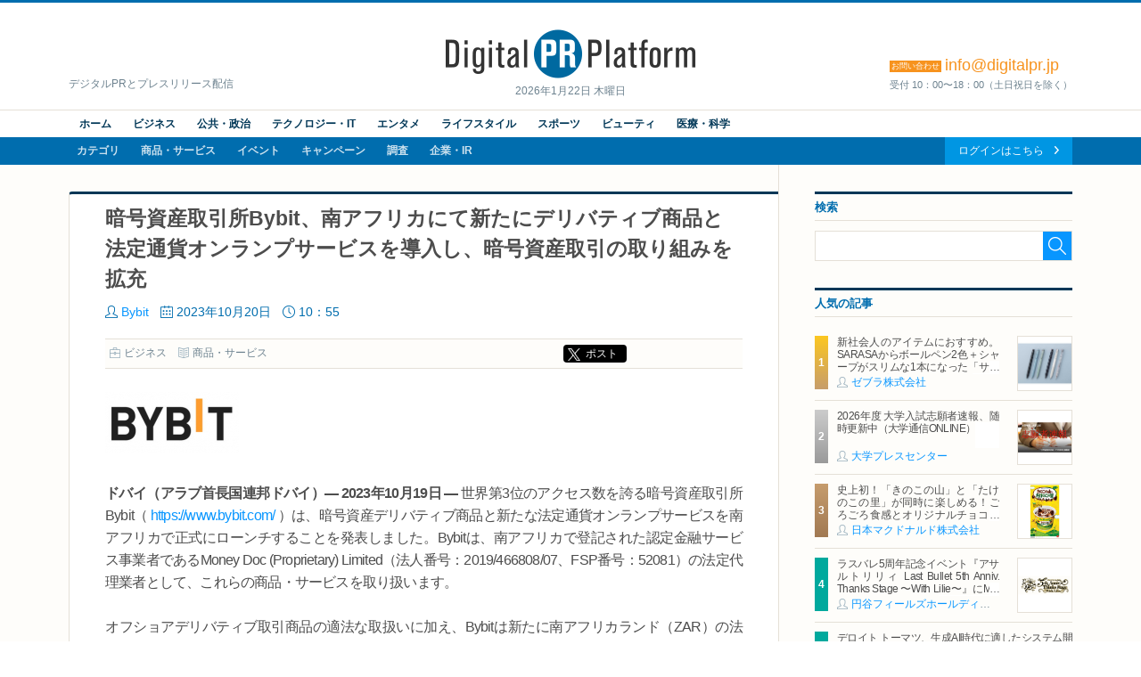

--- FILE ---
content_type: text/html; charset=UTF-8
request_url: https://digitalpr.jp/r/78060
body_size: 9252
content:
<!doctype html>
<html lang="ja" xmlns:og="http://ogp.me/ns#" xmlns:fb="http://www.facebook.com/2008/fbml">
<head>
<meta charset="UTF-8">
<meta http-equiv="X-UA-Compatible" content="IE=edge,chrome=1">
<meta name="viewport" content="width=device-width, initial-scale=1">
<meta name="description" content="暗号資産取引所Bybit、南アフリカにて新たにデリバティブ商品と法定通貨オンランプサービスを導入し、暗号資産取引の取り組みを拡充 " />
<meta name="keywords" content="Bybit,ビジネス,ニュースリリース,プレスリリース,リリース,PR,デジタルPR,ネットPR,広報,配信代行,Digital PR Platform,PRAP JAPAN" />
<meta property="og:site_name" content="Digital PR Platform">
<meta property="og:type" content="article">
<meta property="og:title" content="暗号資産取引所Bybit、南アフリカにて新たにデリバティブ商品と法定通貨オンランプサービスを導入し、暗号資産取引の取り組みを拡充 | Bybit">
<meta property="og:url" content="https://digitalpr.jp/r/78060">
<meta property="og:description" content="暗号資産取引所Bybit、南アフリカにて新たにデリバティブ商品と法定通貨オンランプサービスを導入し、暗号資産取引の取り組みを拡充 " />
<meta property="og:image" content="https://digitalpr.jp/simg/2031/78060/715_400_202310201012406531d40867030.JPG" />
<meta property="og:image:type" content="image/jpeg" />
<meta property="og:image:width" content="715" />
<meta property="og:image:height" content="400" />
<meta property="fb:app_id" content="178201335616893">
<meta name="google-site-verification" content="hdoiFac3Is_gQdS1XDLa2O92nZyAqdwNOvULAQxyuYk" />
<title>暗号資産取引所Bybit、南アフリカにて新たにデリバティブ商品と法定通貨オンランプサービスを導入し、暗号資産取引の取り組みを拡充 | Bybit</title>
<link rel="stylesheet" type="text/css" href="/css/release/normalize.css" media="all" />
<link rel="stylesheet" type="text/css" href="/css/release/style.css" media="all" />
<link rel="stylesheet" type="text/css" href="/css/release/jquery.bxslider.css" media="all" />
<link rel="shortcut icon" href="//digitalpr.jp/favicon.ico">
<link rel="amphtml" href="https://digitalpr.jp/amp/78060/" />
<script type="text/javascript" src="//ajax.googleapis.com/ajax/libs/jquery/1.11.3/jquery.min.js"></script>
<script type="text/javascript" src="/js/jquery-1.11.3.min.js"></script>
<script type="text/javascript" src="/js/scripts.js"></script>
<script type="text/javascript" src="/js/jquery.bxslider.min.js"></script>
<script type="text/javascript">
<!--

$(document).ready(function(){
	$('.bxslider').bxSlider();

	// YouTube画像が存在する場合の処理
	$("[src*=youtube], [src*=ytimg]").each( function() {
		$(this).hide();
		// width, heightを取得
		var w = !$(this).css('width') ? '560' : $(this).css('width');
		if ($(this).attr('width')) {
			w = $(this).attr('width');
		}
		var h = !$(this).css('height') ? '315' : $(this).css('height');
		if ($(this).attr('height')) {
			h = $(this).attr('height');
		}
		// auto設定されている場合は比率を調整
		h = h == 'auto' ? parseInt( w / 4 * 3) : h;

		// YouTubeIdを取得
		var tmpData = $(this).attr('src').split('/');
		if ( tmpData[2] == 'i.ytimg.com' ) {
			// 旧表示
			var youtube_id = tmpData[4];	// スラッシュ区切りで4番目がYouTubeId
		} else {
			// 新表示
			var tmpData = $(this).attr('src').split('=');
			var youtube_id = tmpData[1];	// YouTubeIdを取得
		}

		// 動画追加
		$(this).after('<iframe id="' + youtube_id + '" width=' + w + ' height=' + h + ' src="https://www.youtube.com/embed/' + youtube_id + '?enablejsapi=1" frameborder="0" allowfullscreen></iframe>');
		// 画像消去して裏にあるYouTube動画を表示する
		$(this).remove();
	});

	// Ustream画像が存在する場合の処理
	$("[src*=ustream]").each( function() {
		$(this).hide();
		// UstreamIdを取得
		var tmpData = $(this).attr('src').split('=');
		var ustream_id = tmpData[1];

		// style変更(画像と動画を重ねて、動画の読み込みを隠す)
		$(this).css("position", "absolute");
		// 画像の上でも指マーク表示
		$(this).css("cursor", "pointer")

		// width, heightを取得
		var w = ! $(this).css('width') ? '560' : $(this).css('width');
		if ($(this).attr('width')) {
			w = $(this).attr('width');
		}
		var h = ! $(this).css('height') ? '315' : $(this).css('height');
		if ($(this).attr('height')) {
			h = $(this).attr('height');
		}
		// auto設定されている場合は比率を調整
		h = h == 'auto' ? parseInt( w / 4 * 3) : h;

		// 動画追加
		$(this).after('<iframe id="' + ustream_id + '" width=' + w + ' height=' + h + ' src="https://www.ustream.tv/embed/recorded/' + ustream_id + '?html5ui" scrolling="no" allowfullscreen webkitallowfullscreen frameborder="0" style="border: 0 none transparent;"></iframe>');
		// 画像消去して裏にあるUstream動画を表示する
		$(this).remove();
	});
});

//-->
</script>

<script type="text/javascript" nonce="">
<!--

(function(w,d,s,l,i){w[l]=w[l]||[];w[l].push({'gtm.start':new Date().getTime(),event:'gtm.js'});var f=d.getElementsByTagName(s)[0],j=d.createElement(s),dl=l!='dataLayer'?'&l='+l:'';j.async=true;j.src='https://www.googletagmanager.com/gtm.js?id='+i+dl;var n=d.querySelector('[nonce]');n&&j.setAttribute('nonce',n.nonce||n.getAttribute('nonce'));f.parentNode.insertBefore(j,f);})(window,document,'script','dataLayer','GTM-N34LR9F');

	(function(i,s,o,g,r,a,m){i['GoogleAnalyticsObject']=r;i[r]=i[r]||function(){
	(i[r].q=i[r].q||[]).push(arguments)},i[r].l=1*new Date();a=s.createElement(o),
	m=s.getElementsByTagName(o)[0];a.async=1;a.src=g;m.parentNode.insertBefore(a,m)
	})(window,document,'script','//www.google-analytics.com/analytics.js','ga');

	ga('create', 'UA-23298642-1', 'digitalpr.jp');

		ga('send', 'pageview');
	//-->
</script><!--[if lt IE 9]>
<script type="text/javascript" src="js/html5shiv.min.js"></script>
<script type="text/javascript" src="js/selectivizr-min.js"></script>
<![endif]-->
</head>
<body>

<!--****** header ******-->
<!-- Google Tag Manager (noscript) -->
<noscript><iframe src="https://www.googletagmanager.com/ns.html?id=GTM-N34LR9F" height="0" width="0" style="display:none;visibility:hidden"></iframe></noscript>
<!-- End Google Tag Manager (noscript) -->
<header id="pageHeader">
	<div id="headerTop">
		<p><a href="https://digitalpr.jp/" title="デジタルPR プラットフォーム"><img src="/img/release/logo.png" width="282" height="55" alt="Digital PR Platform" /></a><time>2026年1月22日 木曜日</time></p>
		<h1>デジタルPRとプレスリリース配信</h1>
		<h2><strong style="font-size:18px;"><span>お問い合わせ</span>info@digitalpr.jp</strong><small>受付 10：00〜18：00（土日祝日を除く）</small></h2>
	</div>
	<nav id="gnavArea" itemprop="breadcrumb">
		<div class="gnavUpper">
			<ul class="contentNav cf">
				<li><a href="https://digitalpr.jp/">ホーム</a></li>
				<li><a href="https://digitalpr.jp/ca1">ビジネス</a></li>
				<li><a href="https://digitalpr.jp/ca2">公共・政治</a></li>
				<li><a href="https://digitalpr.jp/ca3">テクノロジー・IT</a></li>
				<li><a href="https://digitalpr.jp/ca4">エンタメ</a></li>
				<li><a href="https://digitalpr.jp/ca6">ライフスタイル</a></li>
				<li><a href="https://digitalpr.jp/ca5">スポーツ</a></li>
				<li><a href="https://digitalpr.jp/ca7">ビューティ</a></li>
				<li><a href="https://digitalpr.jp/ca8">医療・科学</a></li>
			</ul>
		</div>
		<div class="gnavLower cf">
			<ul class="categoryNav cf">
				<li><a href="https://digitalpr.jp/ca">カテゴリ</a></li>
				<li><a href="https://digitalpr.jp/cl1">商品・サービス</a></li>
				<li><a href="https://digitalpr.jp/cl2">イベント</a></li>
				<li><a href="https://digitalpr.jp/cl3">キャンペーン</a></li>
				<li><a href="https://digitalpr.jp/cl4">調査</a></li>
				<li><a href="https://digitalpr.jp/cl5_6">企業・IR</a></li>
			</ul>
			<ul class="membersNav cf">
								<li><a href="https://digitalpr.jp/pr-automation/g_login.php">ログインはこちら</a></li>
			</ul>
		</div>
	</nav></header><!--****** /header ******-->

<!--****** contents ******-->
<div id="pageContents"><div id="contFrm">
	<div id="main">
		<section id="postDetailArea" class="secFrm">
			<h1>暗号資産取引所Bybit、南アフリカにて新たにデリバティブ商品と法定通貨オンランプサービスを導入し、暗号資産取引の取り組みを拡充</h1>
			<div class="secFrmInr">
				<ul class="postStatus">
					<li class="postAuthor"><a href="/c/2031">Bybit</a></li>
					<li class="postDate">2023年10月20日</li>
					<li class="postTime">10：55</li>
				</ul>
				<aside class="socialMedia cf">
					<ul class="postCategory">
						<li class="postCatBiz"><a href="/ca1">ビジネス</a></li>
						<li class="postCatSvc"><a href="/cl1">商品・サービス</a></li>
					</ul>
					<ul class="socialMediaList">
						<li><!-- Google+ -->
							<div class="g-plusone" data-size="medium"></div>
						</li>
						<li><!-- twitter -->
														<div class="btnX"><a href="https://twitter.com/share?url=https://digitalpr.jp/r/78060&text=暗号資産取引所Bybit、南アフリカにて新たにデリバティブ商品と法定通貨オンランプサービスを導入し、暗号資産取引の取り組みを拡充" class="twitter-share-button twitter-share-buttoon" target="_blank" rel="noopener noreferrer">ポスト</a></div>
						</li>
						<li><!-- facebook -->
							<div class="fb-share-button" data-href="https://digitalpr.jp/r/78060" data-layout="button_count"></div>
						</li>
						<li><!-- hatena bookmark -->
							<a href="http://b.hatena.ne.jp/entry/https://digitalpr.jp/r/78060" class="hatena-bookmark-button" data-hatena-bookmark-layout="standard-balloon" data-hatena-bookmark-lang="ja" title="このエントリーをはてなブックマークに追加"><img src="https://b.st-hatena.com/images/entry-button/button-only@2x.png" alt="このエントリーをはてなブックマークに追加" width="20" height="20" style="border: none;" /></a><script type="text/javascript" src="https://b.st-hatena.com/js/bookmark_button.js" charset="utf-8" async="async"></script>
						</li>
					</ul>
				</aside>

				<div class="postDetailLead">
									</div>

				<div class="postDetailBody"><div style="text-align:left">
<div><img src="https://digitalpr.jp/simg/2031/78060/150_69_202310201012406531d40867030.JPG" style="height:69px; width:150px" /></div>
</div>
<br />
<strong>ドバイ（アラブ首長国連邦ドバイ）&mdash; 2023年10月19日 &mdash;</strong> 世界第3位のアクセス数を誇る暗号資産取引所Bybit（ <a href="https://www.bybit.com/" target="_blank" rel="nofollow">https://www.bybit.com/</a> ）は、暗号資産デリバティブ商品と新たな法定通貨オンランプサービスを南アフリカで正式にローンチすることを発表しました。Bybitは、南アフリカで登記された認定金融サービス事業者であるMoney Doc (Proprietary) Limited（法人番号：2019/466808/07、FSP番号：52081）の法定代理業者として、これらの商品・サービスを取り扱います。<br />
<br />
オフショアデリバティブ取引商品の適法な取扱いに加え、Bybitは新たに南アフリカランド（ZAR）の法定通貨オンランプサービスを導入します。この機能により、ランドの即時振込など銀号振込（EFT）による便利な入金が可能となり、暗号資産の売買を簡単かつ低コストで行うことができます。また、南アフリカの暗号資産トレーダーは法令を遵守しながら、Bybitが誇る業界最高水準の流動性や取引ツールを活用できるようになります。<br />
<br />
<strong>Bybitのアフリカ地域責任者のJoshua Yau</strong>は、今回の拡充について次のように語っています。<br />
「南アフリカで盛り上がりを見せる暗号資産コミュニティに、世界屈指の商品を規制要件に沿った形で提供する今回の取り組みは、Bybitにとって大きなマイルストーンであり、弊社が尽力する法令遵守の取り組みにとっても重要なステップとなります。弊社は引き続き、安全かつシームレスな取引体験および業界屈指の取引ツールを、低コストでご利用いただけるよう取り組んでまいります」<br />
<br />
<strong>Bybitの共同創業者兼CEOのBen Zhou</strong>は、本件に関して次のようにコメントしています。<br />
「南アフリカにおけるサービス拡充は、現地の規制を遵守しながら、すべての人が暗号資産取引をできるようにするBybitのミッションを改めて示すものです。弊社はブロックチェーン技術が金融に大きな変革をもたらすと考えており、今回の拡充はそのビジョンの達成に向けた新たな一歩となります」<br />
<br />
南アフリカにおけるサービス拡充は、暗号資産のグローバルアクセスを実現し、暗号資産を信じるお客様を全力で後押しする弊社の取り組みを強く反映するものです。弊社はこれからも、次世代のツール・サポート・機会を提供することで、卓越したWeb3体験を提供してまいります。<br />
<br />
「Bybit Fintech FZEは、認定金融サービス事業者であるMoney Doc (Proprietary) Limited（FSP番号：52081）の法定代理業者として、デリバティブ商品を取り扱います」<br />
<br />
#Bybit #TheCryptoArk<br />
<br />
<br />
<strong>Bybitについて</strong><br />
■Bybitは、2018年3月に設立された業界トップ5の暗号資産取引所です。超高速マッチングエンジンや年中無休のカスタマーサポートなど、暗号資産取引のビギナーから経験者まで幅広く、利便性の高いプラットフォームを提供しています。Bybitは、F1コンストラクターズチャンピオン兼ドライバーズチャンピオンのオラクル・レッドブル・レーシングのスポンサーを務めています。<br />
<br />
■本件に関するお問合わせ先：media@bybit.com<br />
<br />
■詳細についてはBybit公式ホームページをご覧ください：<a href="https://www.bybit.com" target="_blank" rel="nofollow">https://www.bybit.com</a><br />
<br />
■最新の情報については、Bybitの公式SNS（ <a href="https://www.bybit.com/ja-jp/promo/global/communities/" target="_blank" rel="nofollow">https://www.bybit.com/ja-jp/promo/global/communities/</a> ）をフォローしてご確認ください。<br />
暗号資産（仮想通貨）取引のお役立ち情報などをまとめたおすすめ記事はこちら：
<div style="text-align:left"><a href="https://www.bybit.com/ja-JP/recommended-info/" target="_blank" rel="nofollow">https://www.bybit.com/ja-JP/recommended-info/</a> <a href="https://www.bybit.com/ja-JP/recommended-info/content/bitcoin-from-now-on-blt4e63f477138fc0ed/" target="_blank" rel="nofollow">https://www.bybit.com/ja-JP/recommended-info/content/bitcoin-from-now-on-blt4e63f477138fc0ed/</a> <a href="https://www.bybit.com/ja-JP/recommended-info/content/ripple-future-blt956853e04296b4e3/" target="_blank" rel="nofollow">https://www.bybit.com/ja-JP/recommended-info/content/ripple-future-blt956853e04296b4e3/</a> <a href="https://www.bybit.com/ja-JP/recommended-info/content/-eth-2022--blt8a24da0ffe5c9ce8/" target="_blank" rel="nofollow">https://www.bybit.com/ja-JP/recommended-info/content/-eth-2022--blt8a24da0ffe5c9ce8/</a><br /><br /><div style="text-align:left">
<div style="text-align:left"><br />
<br />
<br /><br /></div>

<div style="text-align:left">
<div style="text-align:left">
<div><img src="https://digitalpr.jp/simg/2031/78060/500_47_202310201021596531d6370cecf.JPG" style="height:47px; width:500px" /></div>
</div>

<div style="text-align:left">
<div><img src="https://digitalpr.jp/simg/2031/78060/300_107_202310201022266531d652f2823.png" style="height:107px; width:300px" /></div>
</div>
</div>
</div>
</div>
<br />
</div>

				<div class="postDetailFollow" style="clear:both;">
										<ul class="postFiles">
										</ul>
				</div>

								<div class="postInquiryArea">
															<dl>
						<dt>本件に関するお問合わせ先</dt>
						<dd>
							media@bybit.com
						</dd>
					</dl>
									</div>
				
				<aside class="socialMedia cf">
					<ul class="postCategory">
						<li class="postCatBiz"><a href="/ca1">ビジネス</a></li>
						<li class="postCatSvc"><a href="/cl1">商品・サービス</a></li>
					</ul>
					<ul class="socialMediaList">
						<li><!-- Google+ -->
							<div class="g-plusone" data-size="medium"></div>
						</li>
						<li><!-- twitter -->
							<div class="btnX"><a href="https://twitter.com/share?url=https://digitalpr.jp/r/78060&text=暗号資産取引所Bybit、南アフリカにて新たにデリバティブ商品と法定通貨オンランプサービスを導入し、暗号資産取引の取り組みを拡充" class="twitter-share-button twitter-share-buttoon" target="_blank" rel="noopener noreferrer">ポスト</a></div>
						</li>
						<li><!-- facebook -->
							<div class="fb-share-button" data-href="https://digitalpr.jp/r/78060" data-layout="button_count"></div>
						</li>
						<li><!-- hatena bookmark -->
							<a href="http://b.hatena.ne.jp/entry/https://digitalpr.jp/r/78060" class="hatena-bookmark-button" data-hatena-bookmark-layout="standard-balloon" data-hatena-bookmark-lang="ja" title="このエントリーをはてなブックマークに追加"><img src="https://b.st-hatena.com/images/entry-button/button-only@2x.png" alt="このエントリーをはてなブックマークに追加" width="20" height="20" style="border: none;" /></a><script type="text/javascript" src="https://b.st-hatena.com/js/bookmark_button.js" charset="utf-8" async="async"></script>
						</li>
					</ul>
				</aside>

				<div class="btnArea downloadFiles">
					<ul>
																								<li><a href="/images.php?r=78060">画像ファイルのダウンロード</a></li>
											</ul>
				</div>
			</div>
					</section>

				<section id="relatedArea" class="secFrm">
			<h1>この企業の関連リリース</h1>
			<div class="secFrmInr">
				<div class="briefingList">
										<article class="cf">
												<div class="postImg"><a href="/r/69428"><img src="https://digitalpr.jp/simg/2031/69428/60_60_20230322141528641a8ef06426c.png" width="60" alt="Bybit" /></a></div>
												<h2><a href="/r/69428">暗号資産取引所Bybit、USDCの価格変動に伴う取引高の急増を報告</a></h2>
						<ul class="postStatus">
							<li class="postDate">2023年03月22日</li>
							<li class="postTime">14:53</li>
							<li class="postAuthor"><a href="/c/2031">Bybit</a></li>
							<li class="postCatBiz">ビジネス</li>
						</ul>
					</article>
										<article class="cf">
												<div class="postImg"><a href="/r/67603"><img src="https://digitalpr.jp/simg/2031/67603/60_60_2023020117035363da1ce968307.png" width="60" alt="Bybit" /></a></div>
												<h2><a href="/r/67603">暗号資産取引所Bybit、次世代の取引体験を実現した統合取引アカウントをローンチ</a></h2>
						<ul class="postStatus">
							<li class="postDate">2023年02月01日</li>
							<li class="postTime">17:30</li>
							<li class="postAuthor"><a href="/c/2031">Bybit</a></li>
							<li class="postCatBiz">テクノロジー・IT</li>
						</ul>
					</article>
										<article class="cf">
												<div class="postImg"><a href="/r/65499"><img src="https://digitalpr.jp/simg/2031/65499/60_60_20221122101552637c22c8272da.png" width="60" alt="Bybit" /></a></div>
												<h2><a href="/r/65499">Bybitが暗号資産ファントークン杯を開催</a></h2>
						<ul class="postStatus">
							<li class="postDate">2022年11月22日</li>
							<li class="postTime">10:52</li>
							<li class="postAuthor"><a href="/c/2031">Bybit</a></li>
							<li class="postCatBiz">テクノロジー・IT</li>
						</ul>
					</article>
										<article class="cf">
												<div class="postImg"><a href="/r/65133"><img src="https://digitalpr.jp/simg/2031/65133/60_60_20221110094922636c4a92063b5.png" width="60" alt="Bybit" /></a></div>
												<h2><a href="/r/65133">暗号資産取引所Bybitが混迷する暗号資産市場の透明性強化に注力していくことを発表</a></h2>
						<ul class="postStatus">
							<li class="postDate">2022年11月10日</li>
							<li class="postTime">10:17</li>
							<li class="postAuthor"><a href="/c/2031">Bybit</a></li>
							<li class="postCatBiz">テクノロジー・IT</li>
						</ul>
					</article>
									</div>
				<div class="btnArea"><a href="/c/2031">関連リリース一覧を見る</a></div>
			</div>
		</section>
		
		<section id="dataSheetArea" class="secFrm">
			<h1>この企業の情報</h1>
			<div class="secFrmInr">
				<dl class="datasheet">
					<dt>組織名</dt><dd>Bybit</dd>
					<dt>ホームページ</dt><dd><a href="https://www.bybit.com/ja-JP/" target="_blank">https://www.bybit.com/ja-JP/</a></dd>
										<dt>代表者</dt><dd>Mavis Wu</dd>
																													</dl>
			</div>
		</section>
	</div>
	<div id="side">
				<section class="searchArea secFrm">
			<h2>検索</h2>
			<form action="https://digitalpr.jp/r_search.php" method="get">
			<div class="searchFormBox">
				<input type="text" class="searchInput" name="q" value="" /><input type="submit" class="searchBtn" />
			</div>
			</form>
		</section>
				<section class="recommendArea secFrm">
			<h2>人気の記事</h2>
			<div class="postList">
								<article class="cf">
										<div class="postImg"><a href="/r/126459"><img src="https://digitalpr.jp/simg/2819/126459/60_60_20260119083331696d6dcb80b48.jpg" width="60" alt="ゼブラ株式会社" /></a></div>
										<h3><a href="/r/126459">新社会人のアイテムにおすすめ。SARASAからボールペン2色＋シャープがスリムな1本になった「サラサクリップ2＋S」2月2日発売</a></h3>
					<ul class="postStatus">
						<li class="postAuthor"><a href="/c/2819">ゼブラ株式会社</a></li>
					</ul>
				</article>
								<article class="cf">
										<div class="postImg"><a href="/r/126359"><img src="https://digitalpr.jp/simg/741/126359/60_60_202601151720096968a3398fb6f.jpg" width="60" alt="大学プレスセンター" /></a></div>
										<h3><a href="/r/126359">2026年度 大学入試志願者速報、随時更新中（大学通信ONLINE）</a></h3>
					<ul class="postStatus">
						<li class="postAuthor"><a href="/c/741">大学プレスセンター</a></li>
					</ul>
				</article>
								<article class="cf">
										<div class="postImg"><a href="/r/126211"><img src="https://digitalpr.jp/simg/2899/126211/60_60_202601141201336967070dd51ce.jpg" width="60" alt="日本マクドナルド株式会社" /></a></div>
										<h3><a href="/r/126211">史上初！「きのこの山」と「たけのこの里」が同時に楽しめる！ごろごろ食感とオリジナルチョコソースの歴史的マックフルーリー(R)が登場！「マックフルーリー(R) きのこの山とたけのこの里」</a></h3>
					<ul class="postStatus">
						<li class="postAuthor"><a href="/c/2899">日本マクドナルド株式会社</a></li>
					</ul>
				</article>
								<article class="cf">
										<div class="postImg"><a href="/r/126710"><img src="https://digitalpr.jp/simg/599/126710/60_60_2026012111553769704029359a9.png" width="60" alt="円谷フィールズホールディングス株式会社" /></a></div>
										<h3><a href="/r/126710">ラスバレ5周年記念イベント『アサルトリリィ Last Bullet 5th Anniv. Thanks Stage 〜With Lilie〜』にMR映像体験ブースを出展</a></h3>
					<ul class="postStatus">
						<li class="postAuthor"><a href="/c/599">円谷フィールズホールディングス株式会社</a></li>
					</ul>
				</article>
								<article class="cf">
										<h3><a href="/r/126567">デロイト トーマツ、生成AI時代に適したシステム開発体制の高度化に向けた組織再編を2026年12月に実施</a></h3>
					<ul class="postStatus">
						<li class="postAuthor"><a href="/c/2100">デロイト トーマツ グループ</a></li>
					</ul>
				</article>
							</div>
			<div class="btnArea"><a href="/ranking/d">一覧を見る</a></div>
					</section>
				<section class="categoryArea secFrm">
			<h2>カテゴリ</h2>
			<ul class="catList">
				<li class="cat01"><a href="/ca1">ビジネス</a></li>
				<li class="cat02"><a href="/ca2">公共・政治</a></li>
				<li class="cat03"><a href="/ca3">テクノロジー・IT</a></li>
				<li class="cat04"><a href="/ca4">エンターテイメント</a></li>
				<li class="cat05"><a href="/ca6">ライフスタイル</a></li>
				<li class="cat06"><a href="/ca5">スポーツ</a></li>
				<li class="cat07"><a href="/ca7">ビューティー</a></li>
				<li class="cat08"><a href="/ca8">医療・科学</a></li>
			</ul>
		</section>
				<section class="rankingArea secFrm">
			<h2>アクセスランキング</h2>
			<ul class="rankingTab">
				<li class="current">週間</li>
				<li>月間</li>
			</ul>
			<div id="rankingWeekly" class="postList">
								<article class="cf">
										<div class="postImg"><a href="/r/126459"><img src="https://digitalpr.jp/simg/2819/126459/60_60_20260119083331696d6dcb80b48.jpg" width="60" alt="ゼブラ株式会社" /></a></div>
										<h3><a href="/r/126459">新社会人のアイテムにおすすめ。SARASAからボールペン2色＋シャープがスリムな1本になった「サラサクリップ2＋S」2月2日発売</a></h3>
					<ul class="postStatus">
						<li class="postAuthor"><a href="/c/2819">ゼブラ株式会社</a></li>
					</ul>
				</article>
								<article class="cf">
										<div class="postImg"><a href="/r/126359"><img src="https://digitalpr.jp/simg/741/126359/60_60_202601151720096968a3398fb6f.jpg" width="60" alt="大学プレスセンター" /></a></div>
										<h3><a href="/r/126359">2026年度 大学入試志願者速報、随時更新中（大学通信ONLINE）</a></h3>
					<ul class="postStatus">
						<li class="postAuthor"><a href="/c/741">大学プレスセンター</a></li>
					</ul>
				</article>
								<article class="cf">
										<div class="postImg"><a href="/r/126211"><img src="https://digitalpr.jp/simg/2899/126211/60_60_202601141201336967070dd51ce.jpg" width="60" alt="日本マクドナルド株式会社" /></a></div>
										<h3><a href="/r/126211">史上初！「きのこの山」と「たけのこの里」が同時に楽しめる！ごろごろ食感とオリジナルチョコソースの歴史的マックフルーリー(R)が登場！「マックフルーリー(R) きのこの山とたけのこの里」</a></h3>
					<ul class="postStatus">
						<li class="postAuthor"><a href="/c/2899">日本マクドナルド株式会社</a></li>
					</ul>
				</article>
								<article class="cf">
										<div class="postImg"><a href="/r/126220"><img src="https://digitalpr.jp/simg/2504/126220/60_60_2026011411532369670523387d8.png" width="60" alt="ニデック株式会社" /></a></div>
										<h3><a href="/r/126220">【新製品】ニデックインスツルメンツ、公共交通機関決済用非接触クレジットカードリーダ販売開始</a></h3>
					<ul class="postStatus">
						<li class="postAuthor"><a href="/c/2504">ニデック株式会社</a></li>
					</ul>
				</article>
								<article class="cf">
										<div class="postImg"><a href="/r/46246"><img src="https://digitalpr.jp/simg/1572/46246/60_60_20210324130715605abaf322118.JPG" width="60" alt="ビオフェルミン製薬株式会社" /></a></div>
										<h3><a href="/r/46246">プロテインを摂りすぎると、おならが臭くなる？
ビオフェルミン製薬が “おなら” と “おなか” の関係を解説</a></h3>
					<ul class="postStatus">
						<li class="postAuthor"><a href="/c/1572">ビオフェルミン製薬株式会社</a></li>
					</ul>
				</article>
								<div class="btnArea"><a href="/ranking/w">一覧を見る</a></div>
			</div>
			<div id="rankingMonthly" class="postList hide">
								<article class="cf">
										<div class="postImg"><a href="/r/125979"><img src="https://digitalpr.jp/simg/2853/125979/60_60_20260108185205695f7e45be00d.jpg" width="60" alt="株式会社シャトレーゼ" /></a></div>
										<h3><a href="/r/125979">シャトレーゼ「成人の日ケーキ」、全国のシャトレーゼにて1月9日から期間限定販売</a></h3>
					<ul class="postStatus">
						<li class="postAuthor"><a href="/c/2853">株式会社シャトレーゼ</a></li>
					</ul>
				</article>
								<article class="cf">
										<div class="postImg"><a href="/r/125971"><img src="https://digitalpr.jp/simg/2899/125971/60_60_20260108164548695f60ac5f429.jpg" width="60" alt="日本マクドナルド株式会社" /></a></div>
										<h3><a href="/r/125971">1月16日(金)より期間限定登場！ハッピーセット(R)「クレヨンしんちゃん」「ポムポムプリン」</a></h3>
					<ul class="postStatus">
						<li class="postAuthor"><a href="/c/2899">日本マクドナルド株式会社</a></li>
					</ul>
				</article>
								<article class="cf">
										<div class="postImg"><a href="/r/46246"><img src="https://digitalpr.jp/simg/1572/46246/60_60_20210324130715605abaf322118.JPG" width="60" alt="ビオフェルミン製薬株式会社" /></a></div>
										<h3><a href="/r/46246">プロテインを摂りすぎると、おならが臭くなる？
ビオフェルミン製薬が “おなら” と “おなか” の関係を解説</a></h3>
					<ul class="postStatus">
						<li class="postAuthor"><a href="/c/1572">ビオフェルミン製薬株式会社</a></li>
					</ul>
				</article>
								<article class="cf">
										<div class="postImg"><a href="/r/126459"><img src="https://digitalpr.jp/simg/2819/126459/60_60_20260119083331696d6dcb80b48.jpg" width="60" alt="ゼブラ株式会社" /></a></div>
										<h3><a href="/r/126459">新社会人のアイテムにおすすめ。SARASAからボールペン2色＋シャープがスリムな1本になった「サラサクリップ2＋S」2月2日発売</a></h3>
					<ul class="postStatus">
						<li class="postAuthor"><a href="/c/2819">ゼブラ株式会社</a></li>
					</ul>
				</article>
								<article class="cf">
										<div class="postImg"><a href="/r/125457"><img src="https://digitalpr.jp/simg/2899/125457/60_60_20251224133448694b6d68ce54a.jpg" width="60" alt="日本マクドナルド株式会社" /></a></div>
										<h3><a href="/r/125457">マクドナルド×ドラゴンクエスト　伝説のコラボ第2弾　ドラクエバーガー誕生！2026年1月7日（水）から期間限定販売</a></h3>
					<ul class="postStatus">
						<li class="postAuthor"><a href="/c/2899">日本マクドナルド株式会社</a></li>
					</ul>
				</article>
								<div class="btnArea"><a href="/ranking/m">一覧を見る</a></div>
			</div>
		</section>
						<section class="secFrm">
			<ul class="bnrSet">
				<li><a href="https://dx.pr-automation.jp/?utm_source=digitalpr&utm_medium=banner&utm_campaign=01"><img src="/img/release/banner_release.png" width="289" height="277" alt="機能と特徴" /></a></li>
				<li><a href="https://twitter.com/digitalpr_jp" target="_blank"><img src="/img/release/bnr_twitter.png" width="289" height="87" alt="Twitter" /></a></li>
								<li><a href="https://idpr.jp/" target="_blank"><img src="/img/release/bnr_idpr.jpg" width="289" height="auto" alt="デジタルPR研究所" /></a></li>
			</ul>
		</section>
			</div>
</div></div>
<!--****** /contents ******-->

<!--****** footer ******-->
<footer id="pageFooter">
	<nav id="fnavArea">
		<ul class="contentNav">
			<li><a href="https://digitalpr.jp">ホーム</a></li>
			<li><a href="https://digitalpr.jp/cl1">商品・サービス</a></li>
			<li><a href="https://digitalpr.jp/cl2">イベント</a></li>
			<li><a href="https://digitalpr.jp/cl3">キャンペーン</a></li>
			<li><a href="https://digitalpr.jp/cl4">調査</a></li>
			<li><a href="https://digitalpr.jp/cl5_6">企業・IR</a></li>
						<li><a href="https://digitalpr.jp/pr-automation/g_login.php">会員ログイン</a></li>
		</ul>
		<ul class="categoryNav">
			<li><a href="https://digitalpr.jp/ca1">ビジネス</a></li>
			<li><a href="https://digitalpr.jp/ca2">公共・政治</a></li>
			<li><a href="https://digitalpr.jp/ca3">テクノロジー・IT</a></li>
			<li><a href="https://digitalpr.jp/ca4">エンタメ</a></li>
			<li><a href="https://digitalpr.jp/ca5">スポーツ</a></li>
			<li><a href="https://digitalpr.jp/ca6">ライフスタイル</a></li>
			<li><a href="https://digitalpr.jp/ca7">ビューティ</a></li>
			<li><a href="https://digitalpr.jp/ca8">医療・科学</a></li>
		</ul>
	</nav>
	<section id="publisherInfo">
		<nav>
			<ul class="siteNav">
				<li><a href="https://digitalpr.jp/r_kankyo.php">推奨環境</a></li>
				<li><a href="https://digitalpr.jp/pr-automation/g_sitemap.php">サイトマップ</a></li>
				<li><a href="https://digitalpr.jp/pr-automation/g_contact.php">お問い合わせ</a></li>
				<li><a href="https://pr-automation.jp/privacy/">個人情報保護に関する基本方針</a></li>
				<li><a href="https://www.prapnode.co.jp/about/">運営会社</a></li>
			</ul>
		</nav>
		<p>2026 <span>&copy;</span> PRAP Japan, Inc. All Rights Reserved.</p>
	</section>
</footer><!--****** footer ******-->

<!-- facebook -->
<div id="fb-root"></div>
<script type="text/javascript">
<!--

(function(d, s, id) {
  var js, fjs = d.getElementsByTagName(s)[0];
  if (d.getElementById(id)) return;
  js = d.createElement(s); js.id = id;
  js.async = true;
  js.src = "//connect.facebook.net/ja_JP/sdk.js#xfbml=1&version=v2.4&appId=178201335616893";
  fjs.parentNode.insertBefore(js, fjs);
}(document, 'script', 'facebook-jssdk'));

//-->
</script>

<!-- twitter -->
<script type="text/javascript">
<!--
//-->
</script>

<!-- Google+ -->
<script src="https://apis.google.com/js/platform.js" async defer>{lang: 'ja'}</script>
</body>
</html>

--- FILE ---
content_type: text/html; charset=utf-8
request_url: https://accounts.google.com/o/oauth2/postmessageRelay?parent=https%3A%2F%2Fdigitalpr.jp&jsh=m%3B%2F_%2Fscs%2Fabc-static%2F_%2Fjs%2Fk%3Dgapi.lb.en.2kN9-TZiXrM.O%2Fd%3D1%2Frs%3DAHpOoo_B4hu0FeWRuWHfxnZ3V0WubwN7Qw%2Fm%3D__features__
body_size: 165
content:
<!DOCTYPE html><html><head><title></title><meta http-equiv="content-type" content="text/html; charset=utf-8"><meta http-equiv="X-UA-Compatible" content="IE=edge"><meta name="viewport" content="width=device-width, initial-scale=1, minimum-scale=1, maximum-scale=1, user-scalable=0"><script src='https://ssl.gstatic.com/accounts/o/2580342461-postmessagerelay.js' nonce="T2496uSkYWZBIES7JyNDcA"></script></head><body><script type="text/javascript" src="https://apis.google.com/js/rpc:shindig_random.js?onload=init" nonce="T2496uSkYWZBIES7JyNDcA"></script></body></html>